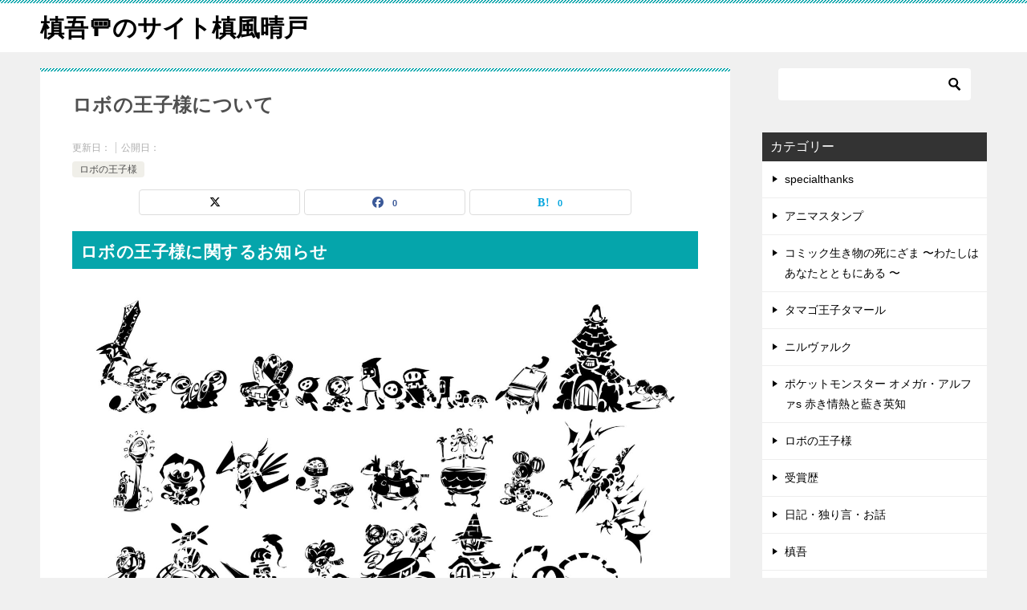

--- FILE ---
content_type: text/html; charset=UTF-8
request_url: https://shingo-hatha.com/2023/02/09/%E3%83%AD%E3%83%9C%E3%81%AE%E7%8E%8B%E5%AD%90%E6%A7%98%E3%81%AB%E3%81%A4%E3%81%84%E3%81%A6/
body_size: 9682
content:
<!doctype html>
<html lang="ja" class="col2 layout-footer-show">
<head>
	<meta charset="UTF-8">
	<meta name="viewport" content="width=device-width, initial-scale=1">
	<link rel="profile" href="http://gmpg.org/xfn/11">

	<title>ロボの王子様について ｜ 槙吾&#x1f6a5;のサイト槙風晴戸</title>
<meta name='robots' content='max-image-preview:large' />
	<style>img:is([sizes="auto" i], [sizes^="auto," i]) { contain-intrinsic-size: 3000px 1500px }</style>
		<script>
		var shf = 1;
		var lso = 1;
		var ajaxurl = 'https://shingo-hatha.com/wp-admin/admin-ajax.php';
		var sns_cnt = true;
			</script>
	<link rel='dns-prefetch' href='//www.googletagmanager.com' />
<link rel="alternate" type="application/rss+xml" title="槙吾&#x1f6a5;のサイト槙風晴戸 &raquo; フィード" href="https://shingo-hatha.com/feed/" />
<link rel="alternate" type="application/rss+xml" title="槙吾&#x1f6a5;のサイト槙風晴戸 &raquo; コメントフィード" href="https://shingo-hatha.com/comments/feed/" />
<script type="text/javascript">
/* <![CDATA[ */
window._wpemojiSettings = {"baseUrl":"https:\/\/s.w.org\/images\/core\/emoji\/16.0.1\/72x72\/","ext":".png","svgUrl":"https:\/\/s.w.org\/images\/core\/emoji\/16.0.1\/svg\/","svgExt":".svg","source":{"concatemoji":"https:\/\/shingo-hatha.com\/wp-includes\/js\/wp-emoji-release.min.js?ver=6.8.3"}};
/*! This file is auto-generated */
!function(s,n){var o,i,e;function c(e){try{var t={supportTests:e,timestamp:(new Date).valueOf()};sessionStorage.setItem(o,JSON.stringify(t))}catch(e){}}function p(e,t,n){e.clearRect(0,0,e.canvas.width,e.canvas.height),e.fillText(t,0,0);var t=new Uint32Array(e.getImageData(0,0,e.canvas.width,e.canvas.height).data),a=(e.clearRect(0,0,e.canvas.width,e.canvas.height),e.fillText(n,0,0),new Uint32Array(e.getImageData(0,0,e.canvas.width,e.canvas.height).data));return t.every(function(e,t){return e===a[t]})}function u(e,t){e.clearRect(0,0,e.canvas.width,e.canvas.height),e.fillText(t,0,0);for(var n=e.getImageData(16,16,1,1),a=0;a<n.data.length;a++)if(0!==n.data[a])return!1;return!0}function f(e,t,n,a){switch(t){case"flag":return n(e,"\ud83c\udff3\ufe0f\u200d\u26a7\ufe0f","\ud83c\udff3\ufe0f\u200b\u26a7\ufe0f")?!1:!n(e,"\ud83c\udde8\ud83c\uddf6","\ud83c\udde8\u200b\ud83c\uddf6")&&!n(e,"\ud83c\udff4\udb40\udc67\udb40\udc62\udb40\udc65\udb40\udc6e\udb40\udc67\udb40\udc7f","\ud83c\udff4\u200b\udb40\udc67\u200b\udb40\udc62\u200b\udb40\udc65\u200b\udb40\udc6e\u200b\udb40\udc67\u200b\udb40\udc7f");case"emoji":return!a(e,"\ud83e\udedf")}return!1}function g(e,t,n,a){var r="undefined"!=typeof WorkerGlobalScope&&self instanceof WorkerGlobalScope?new OffscreenCanvas(300,150):s.createElement("canvas"),o=r.getContext("2d",{willReadFrequently:!0}),i=(o.textBaseline="top",o.font="600 32px Arial",{});return e.forEach(function(e){i[e]=t(o,e,n,a)}),i}function t(e){var t=s.createElement("script");t.src=e,t.defer=!0,s.head.appendChild(t)}"undefined"!=typeof Promise&&(o="wpEmojiSettingsSupports",i=["flag","emoji"],n.supports={everything:!0,everythingExceptFlag:!0},e=new Promise(function(e){s.addEventListener("DOMContentLoaded",e,{once:!0})}),new Promise(function(t){var n=function(){try{var e=JSON.parse(sessionStorage.getItem(o));if("object"==typeof e&&"number"==typeof e.timestamp&&(new Date).valueOf()<e.timestamp+604800&&"object"==typeof e.supportTests)return e.supportTests}catch(e){}return null}();if(!n){if("undefined"!=typeof Worker&&"undefined"!=typeof OffscreenCanvas&&"undefined"!=typeof URL&&URL.createObjectURL&&"undefined"!=typeof Blob)try{var e="postMessage("+g.toString()+"("+[JSON.stringify(i),f.toString(),p.toString(),u.toString()].join(",")+"));",a=new Blob([e],{type:"text/javascript"}),r=new Worker(URL.createObjectURL(a),{name:"wpTestEmojiSupports"});return void(r.onmessage=function(e){c(n=e.data),r.terminate(),t(n)})}catch(e){}c(n=g(i,f,p,u))}t(n)}).then(function(e){for(var t in e)n.supports[t]=e[t],n.supports.everything=n.supports.everything&&n.supports[t],"flag"!==t&&(n.supports.everythingExceptFlag=n.supports.everythingExceptFlag&&n.supports[t]);n.supports.everythingExceptFlag=n.supports.everythingExceptFlag&&!n.supports.flag,n.DOMReady=!1,n.readyCallback=function(){n.DOMReady=!0}}).then(function(){return e}).then(function(){var e;n.supports.everything||(n.readyCallback(),(e=n.source||{}).concatemoji?t(e.concatemoji):e.wpemoji&&e.twemoji&&(t(e.twemoji),t(e.wpemoji)))}))}((window,document),window._wpemojiSettings);
/* ]]> */
</script>
<style id='wp-emoji-styles-inline-css' type='text/css'>

	img.wp-smiley, img.emoji {
		display: inline !important;
		border: none !important;
		box-shadow: none !important;
		height: 1em !important;
		width: 1em !important;
		margin: 0 0.07em !important;
		vertical-align: -0.1em !important;
		background: none !important;
		padding: 0 !important;
	}
</style>
<link rel='stylesheet' id='wp-block-library-css' href='https://shingo-hatha.com/wp-includes/css/dist/block-library/style.min.css?ver=6.8.3' type='text/css' media='all' />
<style id='classic-theme-styles-inline-css' type='text/css'>
/*! This file is auto-generated */
.wp-block-button__link{color:#fff;background-color:#32373c;border-radius:9999px;box-shadow:none;text-decoration:none;padding:calc(.667em + 2px) calc(1.333em + 2px);font-size:1.125em}.wp-block-file__button{background:#32373c;color:#fff;text-decoration:none}
</style>
<style id='global-styles-inline-css' type='text/css'>
:root{--wp--preset--aspect-ratio--square: 1;--wp--preset--aspect-ratio--4-3: 4/3;--wp--preset--aspect-ratio--3-4: 3/4;--wp--preset--aspect-ratio--3-2: 3/2;--wp--preset--aspect-ratio--2-3: 2/3;--wp--preset--aspect-ratio--16-9: 16/9;--wp--preset--aspect-ratio--9-16: 9/16;--wp--preset--color--black: #000000;--wp--preset--color--cyan-bluish-gray: #abb8c3;--wp--preset--color--white: #ffffff;--wp--preset--color--pale-pink: #f78da7;--wp--preset--color--vivid-red: #cf2e2e;--wp--preset--color--luminous-vivid-orange: #ff6900;--wp--preset--color--luminous-vivid-amber: #fcb900;--wp--preset--color--light-green-cyan: #7bdcb5;--wp--preset--color--vivid-green-cyan: #00d084;--wp--preset--color--pale-cyan-blue: #8ed1fc;--wp--preset--color--vivid-cyan-blue: #0693e3;--wp--preset--color--vivid-purple: #9b51e0;--wp--preset--gradient--vivid-cyan-blue-to-vivid-purple: linear-gradient(135deg,rgba(6,147,227,1) 0%,rgb(155,81,224) 100%);--wp--preset--gradient--light-green-cyan-to-vivid-green-cyan: linear-gradient(135deg,rgb(122,220,180) 0%,rgb(0,208,130) 100%);--wp--preset--gradient--luminous-vivid-amber-to-luminous-vivid-orange: linear-gradient(135deg,rgba(252,185,0,1) 0%,rgba(255,105,0,1) 100%);--wp--preset--gradient--luminous-vivid-orange-to-vivid-red: linear-gradient(135deg,rgba(255,105,0,1) 0%,rgb(207,46,46) 100%);--wp--preset--gradient--very-light-gray-to-cyan-bluish-gray: linear-gradient(135deg,rgb(238,238,238) 0%,rgb(169,184,195) 100%);--wp--preset--gradient--cool-to-warm-spectrum: linear-gradient(135deg,rgb(74,234,220) 0%,rgb(151,120,209) 20%,rgb(207,42,186) 40%,rgb(238,44,130) 60%,rgb(251,105,98) 80%,rgb(254,248,76) 100%);--wp--preset--gradient--blush-light-purple: linear-gradient(135deg,rgb(255,206,236) 0%,rgb(152,150,240) 100%);--wp--preset--gradient--blush-bordeaux: linear-gradient(135deg,rgb(254,205,165) 0%,rgb(254,45,45) 50%,rgb(107,0,62) 100%);--wp--preset--gradient--luminous-dusk: linear-gradient(135deg,rgb(255,203,112) 0%,rgb(199,81,192) 50%,rgb(65,88,208) 100%);--wp--preset--gradient--pale-ocean: linear-gradient(135deg,rgb(255,245,203) 0%,rgb(182,227,212) 50%,rgb(51,167,181) 100%);--wp--preset--gradient--electric-grass: linear-gradient(135deg,rgb(202,248,128) 0%,rgb(113,206,126) 100%);--wp--preset--gradient--midnight: linear-gradient(135deg,rgb(2,3,129) 0%,rgb(40,116,252) 100%);--wp--preset--font-size--small: 13px;--wp--preset--font-size--medium: 20px;--wp--preset--font-size--large: 36px;--wp--preset--font-size--x-large: 42px;--wp--preset--spacing--20: 0.44rem;--wp--preset--spacing--30: 0.67rem;--wp--preset--spacing--40: 1rem;--wp--preset--spacing--50: 1.5rem;--wp--preset--spacing--60: 2.25rem;--wp--preset--spacing--70: 3.38rem;--wp--preset--spacing--80: 5.06rem;--wp--preset--shadow--natural: 6px 6px 9px rgba(0, 0, 0, 0.2);--wp--preset--shadow--deep: 12px 12px 50px rgba(0, 0, 0, 0.4);--wp--preset--shadow--sharp: 6px 6px 0px rgba(0, 0, 0, 0.2);--wp--preset--shadow--outlined: 6px 6px 0px -3px rgba(255, 255, 255, 1), 6px 6px rgba(0, 0, 0, 1);--wp--preset--shadow--crisp: 6px 6px 0px rgba(0, 0, 0, 1);}:where(.is-layout-flex){gap: 0.5em;}:where(.is-layout-grid){gap: 0.5em;}body .is-layout-flex{display: flex;}.is-layout-flex{flex-wrap: wrap;align-items: center;}.is-layout-flex > :is(*, div){margin: 0;}body .is-layout-grid{display: grid;}.is-layout-grid > :is(*, div){margin: 0;}:where(.wp-block-columns.is-layout-flex){gap: 2em;}:where(.wp-block-columns.is-layout-grid){gap: 2em;}:where(.wp-block-post-template.is-layout-flex){gap: 1.25em;}:where(.wp-block-post-template.is-layout-grid){gap: 1.25em;}.has-black-color{color: var(--wp--preset--color--black) !important;}.has-cyan-bluish-gray-color{color: var(--wp--preset--color--cyan-bluish-gray) !important;}.has-white-color{color: var(--wp--preset--color--white) !important;}.has-pale-pink-color{color: var(--wp--preset--color--pale-pink) !important;}.has-vivid-red-color{color: var(--wp--preset--color--vivid-red) !important;}.has-luminous-vivid-orange-color{color: var(--wp--preset--color--luminous-vivid-orange) !important;}.has-luminous-vivid-amber-color{color: var(--wp--preset--color--luminous-vivid-amber) !important;}.has-light-green-cyan-color{color: var(--wp--preset--color--light-green-cyan) !important;}.has-vivid-green-cyan-color{color: var(--wp--preset--color--vivid-green-cyan) !important;}.has-pale-cyan-blue-color{color: var(--wp--preset--color--pale-cyan-blue) !important;}.has-vivid-cyan-blue-color{color: var(--wp--preset--color--vivid-cyan-blue) !important;}.has-vivid-purple-color{color: var(--wp--preset--color--vivid-purple) !important;}.has-black-background-color{background-color: var(--wp--preset--color--black) !important;}.has-cyan-bluish-gray-background-color{background-color: var(--wp--preset--color--cyan-bluish-gray) !important;}.has-white-background-color{background-color: var(--wp--preset--color--white) !important;}.has-pale-pink-background-color{background-color: var(--wp--preset--color--pale-pink) !important;}.has-vivid-red-background-color{background-color: var(--wp--preset--color--vivid-red) !important;}.has-luminous-vivid-orange-background-color{background-color: var(--wp--preset--color--luminous-vivid-orange) !important;}.has-luminous-vivid-amber-background-color{background-color: var(--wp--preset--color--luminous-vivid-amber) !important;}.has-light-green-cyan-background-color{background-color: var(--wp--preset--color--light-green-cyan) !important;}.has-vivid-green-cyan-background-color{background-color: var(--wp--preset--color--vivid-green-cyan) !important;}.has-pale-cyan-blue-background-color{background-color: var(--wp--preset--color--pale-cyan-blue) !important;}.has-vivid-cyan-blue-background-color{background-color: var(--wp--preset--color--vivid-cyan-blue) !important;}.has-vivid-purple-background-color{background-color: var(--wp--preset--color--vivid-purple) !important;}.has-black-border-color{border-color: var(--wp--preset--color--black) !important;}.has-cyan-bluish-gray-border-color{border-color: var(--wp--preset--color--cyan-bluish-gray) !important;}.has-white-border-color{border-color: var(--wp--preset--color--white) !important;}.has-pale-pink-border-color{border-color: var(--wp--preset--color--pale-pink) !important;}.has-vivid-red-border-color{border-color: var(--wp--preset--color--vivid-red) !important;}.has-luminous-vivid-orange-border-color{border-color: var(--wp--preset--color--luminous-vivid-orange) !important;}.has-luminous-vivid-amber-border-color{border-color: var(--wp--preset--color--luminous-vivid-amber) !important;}.has-light-green-cyan-border-color{border-color: var(--wp--preset--color--light-green-cyan) !important;}.has-vivid-green-cyan-border-color{border-color: var(--wp--preset--color--vivid-green-cyan) !important;}.has-pale-cyan-blue-border-color{border-color: var(--wp--preset--color--pale-cyan-blue) !important;}.has-vivid-cyan-blue-border-color{border-color: var(--wp--preset--color--vivid-cyan-blue) !important;}.has-vivid-purple-border-color{border-color: var(--wp--preset--color--vivid-purple) !important;}.has-vivid-cyan-blue-to-vivid-purple-gradient-background{background: var(--wp--preset--gradient--vivid-cyan-blue-to-vivid-purple) !important;}.has-light-green-cyan-to-vivid-green-cyan-gradient-background{background: var(--wp--preset--gradient--light-green-cyan-to-vivid-green-cyan) !important;}.has-luminous-vivid-amber-to-luminous-vivid-orange-gradient-background{background: var(--wp--preset--gradient--luminous-vivid-amber-to-luminous-vivid-orange) !important;}.has-luminous-vivid-orange-to-vivid-red-gradient-background{background: var(--wp--preset--gradient--luminous-vivid-orange-to-vivid-red) !important;}.has-very-light-gray-to-cyan-bluish-gray-gradient-background{background: var(--wp--preset--gradient--very-light-gray-to-cyan-bluish-gray) !important;}.has-cool-to-warm-spectrum-gradient-background{background: var(--wp--preset--gradient--cool-to-warm-spectrum) !important;}.has-blush-light-purple-gradient-background{background: var(--wp--preset--gradient--blush-light-purple) !important;}.has-blush-bordeaux-gradient-background{background: var(--wp--preset--gradient--blush-bordeaux) !important;}.has-luminous-dusk-gradient-background{background: var(--wp--preset--gradient--luminous-dusk) !important;}.has-pale-ocean-gradient-background{background: var(--wp--preset--gradient--pale-ocean) !important;}.has-electric-grass-gradient-background{background: var(--wp--preset--gradient--electric-grass) !important;}.has-midnight-gradient-background{background: var(--wp--preset--gradient--midnight) !important;}.has-small-font-size{font-size: var(--wp--preset--font-size--small) !important;}.has-medium-font-size{font-size: var(--wp--preset--font-size--medium) !important;}.has-large-font-size{font-size: var(--wp--preset--font-size--large) !important;}.has-x-large-font-size{font-size: var(--wp--preset--font-size--x-large) !important;}
:where(.wp-block-post-template.is-layout-flex){gap: 1.25em;}:where(.wp-block-post-template.is-layout-grid){gap: 1.25em;}
:where(.wp-block-columns.is-layout-flex){gap: 2em;}:where(.wp-block-columns.is-layout-grid){gap: 2em;}
:root :where(.wp-block-pullquote){font-size: 1.5em;line-height: 1.6;}
</style>
<link rel='stylesheet' id='keni-style-css' href='https://shingo-hatha.com/wp-content/themes/keni80_wp_standard_all_202508041636/style.css?ver=8.0.1.13' type='text/css' media='all' />
<link rel='stylesheet' id='keni_base_default-css' href='https://shingo-hatha.com/wp-content/themes/keni80_wp_standard_all_202508041636/default-style.css?ver=8.0.1.13' type='text/css' media='all' />
<link rel='stylesheet' id='keni_base-css' href='https://shingo-hatha.com/wp-content/themes/keni80_wp_standard_all_202508041636/base.css?ver=8.0.1.13' type='text/css' media='all' />
<link rel='stylesheet' id='keni-advanced-css' href='https://shingo-hatha.com/wp-content/themes/keni80_wp_standard_all_202508041636/advanced.css?ver=8.0.1.13' type='text/css' media='all' />
<link rel="canonical" href="https://shingo-hatha.com/2023/02/09/%e3%83%ad%e3%83%9c%e3%81%ae%e7%8e%8b%e5%ad%90%e6%a7%98%e3%81%ab%e3%81%a4%e3%81%84%e3%81%a6/" />
<link rel="https://api.w.org/" href="https://shingo-hatha.com/wp-json/" /><link rel="alternate" title="JSON" type="application/json" href="https://shingo-hatha.com/wp-json/wp/v2/posts/3150" /><link rel="EditURI" type="application/rsd+xml" title="RSD" href="https://shingo-hatha.com/xmlrpc.php?rsd" />
<link rel='shortlink' href='https://shingo-hatha.com/?p=3150' />
<link rel="alternate" title="oEmbed (JSON)" type="application/json+oembed" href="https://shingo-hatha.com/wp-json/oembed/1.0/embed?url=https%3A%2F%2Fshingo-hatha.com%2F2023%2F02%2F09%2F%25e3%2583%25ad%25e3%2583%259c%25e3%2581%25ae%25e7%258e%258b%25e5%25ad%2590%25e6%25a7%2598%25e3%2581%25ab%25e3%2581%25a4%25e3%2581%2584%25e3%2581%25a6%2F" />
<link rel="alternate" title="oEmbed (XML)" type="text/xml+oembed" href="https://shingo-hatha.com/wp-json/oembed/1.0/embed?url=https%3A%2F%2Fshingo-hatha.com%2F2023%2F02%2F09%2F%25e3%2583%25ad%25e3%2583%259c%25e3%2581%25ae%25e7%258e%258b%25e5%25ad%2590%25e6%25a7%2598%25e3%2581%25ab%25e3%2581%25a4%25e3%2581%2584%25e3%2581%25a6%2F&#038;format=xml" />
<meta name="generator" content="Site Kit by Google 1.158.0" /><meta name="description" content="ロボの王子様に関するお知らせ 【ロボの王子様単行本発売のお知らせ！】本日、ロボの王子様が単行本発売となりました！！単行本作業含め、大切に大切に描かせて頂きました！ pic.twitter.com/ZR3yu9BgfA & …">
		<!--OGP-->
		<meta property="og:type" content="article" />
<meta property="og:url" content="https://shingo-hatha.com/2023/02/09/%e3%83%ad%e3%83%9c%e3%81%ae%e7%8e%8b%e5%ad%90%e6%a7%98%e3%81%ab%e3%81%a4%e3%81%84%e3%81%a6/" />
		<meta property="og:title" content="ロボの王子様について ｜ 槙吾&#x1f6a5;のサイト槙風晴戸"/>
		<meta property="og:description" content="ロボの王子様に関するお知らせ 【ロボの王子様単行本発売のお知らせ！】本日、ロボの王子様が単行本発売となりました！！単行本作業含め、大切に大切に描かせて頂きました！ pic.twitter.com/ZR3yu9BgfA &amp; …">
		<meta property="og:site_name" content="槙吾&#x1f6a5;のサイト槙風晴戸">
		<meta property="og:image" content="https://shingo-hatha.com/wp-content/uploads/2021/05/-scaled-e1719025643439.jpg">
					<meta property="og:image:type" content="image/jpeg">
						<meta property="og:image:width" content="1477">
			<meta property="og:image:height" content="1819">
					<meta property="og:locale" content="ja_JP">
				<!--OGP-->
		<link rel="icon" href="https://shingo-hatha.com/wp-content/uploads/2023/03/cropped-441D273C-D4A3-4E85-BC8B-495008F4292E-1-32x32.jpeg" sizes="32x32" />
<link rel="icon" href="https://shingo-hatha.com/wp-content/uploads/2023/03/cropped-441D273C-D4A3-4E85-BC8B-495008F4292E-1-192x192.jpeg" sizes="192x192" />
<link rel="apple-touch-icon" href="https://shingo-hatha.com/wp-content/uploads/2023/03/cropped-441D273C-D4A3-4E85-BC8B-495008F4292E-1-180x180.jpeg" />
<meta name="msapplication-TileImage" content="https://shingo-hatha.com/wp-content/uploads/2023/03/cropped-441D273C-D4A3-4E85-BC8B-495008F4292E-1-270x270.jpeg" />
</head>

<body class="wp-singular post-template-default single single-post postid-3150 single-format-standard wp-theme-keni80_wp_standard_all_202508041636 no-gn"><!--ページの属性-->

<div id="top" class="keni-container">

<!--▼▼ ヘッダー ▼▼-->
<div class="keni-header_wrap">
	<div class="keni-header_outer">
		
		<header class="keni-header keni-header_col1">
			<div class="keni-header_inner">

							<p class="site-title"><a href="https://shingo-hatha.com/" rel="home">槙吾&#x1f6a5;のサイト槙風晴戸</a></p>
			
			<div class="keni-header_cont">
						</div>

			</div><!--keni-header_inner-->
		</header><!--keni-header-->	</div><!--keni-header_outer-->
</div><!--keni-header_wrap-->
<!--▲▲ ヘッダー ▲▲-->

<div id="click-space"></div>




<div class="keni-main_wrap">
	<div class="keni-main_outer">

		<!--▼▼ メインコンテンツ ▼▼-->
		<main id="main" class="keni-main">
			<div class="keni-main_inner">

				<aside class="free-area free-area_before-title">
									</aside><!-- #secondary -->

		<article class="post-3150 post type-post status-publish format-standard has-post-thumbnail category-59 keni-section" itemscope itemtype="http://schema.org/Article">
<meta itemscope itemprop="mainEntityOfPage"  itemType="https://schema.org/WebPage" itemid="https://shingo-hatha.com/2023/02/09/%e3%83%ad%e3%83%9c%e3%81%ae%e7%8e%8b%e5%ad%90%e6%a7%98%e3%81%ab%e3%81%a4%e3%81%84%e3%81%a6/" />

<div class="keni-section_wrap article_wrap">
	<div class="keni-section">

		<header class="article-header">
			<h1 class="entry_title" itemprop="headline">ロボの王子様について</h1>
			<div class="entry_status">
		<ul class="entry_date">
		<li class="entry_date_item">更新日：<time itemprop="dateModified" datetime="2023-02-09T20:08:51+09:00" content="2023-02-09T20:08:51+09:00"></time></li>		<li class="entry_date_item">公開日：<time itemprop="datePublished" datetime="2023-02-09T20:08:51+09:00" content="2023-02-09T20:08:51+09:00"></time></li>	</ul>
		<ul class="entry_category">
		<li class="entry_category_item %e3%83%ad%e3%83%9c%e3%81%ae%e7%8e%8b%e5%ad%90%e6%a7%98"><a href="https://shingo-hatha.com/category/%e3%83%ad%e3%83%9c%e3%81%ae%e7%8e%8b%e5%ad%90%e6%a7%98/">ロボの王子様</a></li>	</ul>
</div>						<aside class="sns-btn_wrap">
			<div class="sns-btn_x" data-url="https://shingo-hatha.com/2023/02/09/%e3%83%ad%e3%83%9c%e3%81%ae%e7%8e%8b%e5%ad%90%e6%a7%98%e3%81%ab%e3%81%a4%e3%81%84%e3%81%a6/" data-title="%E3%83%AD%E3%83%9C%E3%81%AE%E7%8E%8B%E5%AD%90%E6%A7%98%E3%81%AB%E3%81%A4%E3%81%84%E3%81%A6+%EF%BD%9C+%E6%A7%99%E5%90%BE%26%23x1f6a5%3B%E3%81%AE%E3%82%B5%E3%82%A4%E3%83%88%E6%A7%99%E9%A2%A8%E6%99%B4%E6%88%B8"></div>
		<div class="sns-btn_fb" data-url="https://shingo-hatha.com/2023/02/09/%e3%83%ad%e3%83%9c%e3%81%ae%e7%8e%8b%e5%ad%90%e6%a7%98%e3%81%ab%e3%81%a4%e3%81%84%e3%81%a6/" data-title="%E3%83%AD%E3%83%9C%E3%81%AE%E7%8E%8B%E5%AD%90%E6%A7%98%E3%81%AB%E3%81%A4%E3%81%84%E3%81%A6+%EF%BD%9C+%E6%A7%99%E5%90%BE%26%23x1f6a5%3B%E3%81%AE%E3%82%B5%E3%82%A4%E3%83%88%E6%A7%99%E9%A2%A8%E6%99%B4%E6%88%B8"></div>
		<div class="sns-btn_hatena" data-url="https://shingo-hatha.com/2023/02/09/%e3%83%ad%e3%83%9c%e3%81%ae%e7%8e%8b%e5%ad%90%e6%a7%98%e3%81%ab%e3%81%a4%e3%81%84%e3%81%a6/" data-title="%E3%83%AD%E3%83%9C%E3%81%AE%E7%8E%8B%E5%AD%90%E6%A7%98%E3%81%AB%E3%81%A4%E3%81%84%E3%81%A6+%EF%BD%9C+%E6%A7%99%E5%90%BE%26%23x1f6a5%3B%E3%81%AE%E3%82%B5%E3%82%A4%E3%83%88%E6%A7%99%E9%A2%A8%E6%99%B4%E6%88%B8"></div>
		</aside>					</header><!-- .article-header -->

		<div class="article-body" itemprop="articleBody">
			
			<h2>ロボの王子様に関するお知らせ</h2>
<p><img fetchpriority="high" decoding="async" src="https://shingo-hatha.com/wp-content/uploads/2021/01/05D3B40F-7D28-4FD3-9E98-FBF5A2A3C7BF.jpeg" alt="" width="2212" height="1536" class="alignnone size-full wp-image-3217" srcset="https://shingo-hatha.com/wp-content/uploads/2021/01/05D3B40F-7D28-4FD3-9E98-FBF5A2A3C7BF.jpeg 2212w, https://shingo-hatha.com/wp-content/uploads/2021/01/05D3B40F-7D28-4FD3-9E98-FBF5A2A3C7BF-300x208.jpeg 300w, https://shingo-hatha.com/wp-content/uploads/2021/01/05D3B40F-7D28-4FD3-9E98-FBF5A2A3C7BF-1024x711.jpeg 1024w, https://shingo-hatha.com/wp-content/uploads/2021/01/05D3B40F-7D28-4FD3-9E98-FBF5A2A3C7BF-768x533.jpeg 768w, https://shingo-hatha.com/wp-content/uploads/2021/01/05D3B40F-7D28-4FD3-9E98-FBF5A2A3C7BF-1536x1067.jpeg 1536w, https://shingo-hatha.com/wp-content/uploads/2021/01/05D3B40F-7D28-4FD3-9E98-FBF5A2A3C7BF-2048x1422.jpeg 2048w" sizes="(max-width: 2212px) 100vw, 2212px" /></p>
<blockquote class="twitter-tweet">
<p lang="ja" dir="ltr">【ロボの王子様単行本発売のお知らせ！】本日、ロボの王子様が単行本発売となりました！！単行本作業含め、<br />大切に大切に描かせて頂きました！ <a href="https://t.co/ZR3yu9BgfA">pic.twitter.com/ZR3yu9BgfA</a></p>
<p>&mdash; 槙吾&#x1f6a5;ロボの王子様発売中！ (@shingo__uki) <a href="https://twitter.com/shingo__uki/status/1387287240271745027?ref_src=twsrc%5Etfw">April 28, 2021</a></p></blockquote>
<p> <script async src="https://platform.twitter.com/widgets.js" charset="utf-8"></script></p>
<h2>ロボボール</h2>
<p><img decoding="async" src="https://shingo-hatha.com/wp-content/uploads/2023/02/ADB18881-9B01-401E-BAB5-AC01EC53A0F8.jpeg" alt="" width="768" height="541" class="alignnone size-full wp-image-3517" srcset="https://shingo-hatha.com/wp-content/uploads/2023/02/ADB18881-9B01-401E-BAB5-AC01EC53A0F8.jpeg 768w, https://shingo-hatha.com/wp-content/uploads/2023/02/ADB18881-9B01-401E-BAB5-AC01EC53A0F8-300x211.jpeg 300w" sizes="(max-width: 768px) 100vw, 768px" /></p>
<p><a href="https://shingo-hatha.com/2023/02/28/%e3%83%ad%e3%83%9c%e3%83%9c%e3%83%bc%e3%83%ab/">・ロボボール</a></p>
<h4>ロボの王子様について</h4>
<p><a href="https://shingo-hatha.com/2024/06/22/%e4%bd%9c%e5%93%81%e3%81%ae%e3%83%86%e3%83%bc%e3%83%9e%e3%80%81%e8%a3%8f%e3%83%86%e3%83%bc%e3%83%9e%e3%80%81%e3%83%ad%e3%83%9c%e3%81%ae%e7%8e%8b%e5%ad%90%e6%a7%98/">・ロボの王子様のテーマ、裏テーマ</a></p>
<p><a href="https://shingo-hatha.com/2024/06/22/%e3%83%ad%e3%83%9c%e3%81%ae%e7%8e%8b%e5%ad%90%e6%a7%98%e3%82%bf%e3%83%9e%e3%82%b4%e7%8e%8b%e5%ad%90%e3%82%bf%e3%83%9e%e3%83%bc%e3%83%ab%e3%81%ae%e5%8e%9f%e5%9e%8b/">・ロボの王子様とタマゴ王子タマールの原型</a></p>

		</div><!-- .article-body -->

	    </div><!-- .keni-section -->
</div><!-- .keni-section_wrap -->


<div class="behind-article-area">

<div class="keni-section_wrap keni-section_wrap_style02">
	<div class="keni-section">
<aside class="sns-btn_wrap">
			<div class="sns-btn_x" data-url="https://shingo-hatha.com/2023/02/09/%e3%83%ad%e3%83%9c%e3%81%ae%e7%8e%8b%e5%ad%90%e6%a7%98%e3%81%ab%e3%81%a4%e3%81%84%e3%81%a6/" data-title="%E3%83%AD%E3%83%9C%E3%81%AE%E7%8E%8B%E5%AD%90%E6%A7%98%E3%81%AB%E3%81%A4%E3%81%84%E3%81%A6+%EF%BD%9C+%E6%A7%99%E5%90%BE%26%23x1f6a5%3B%E3%81%AE%E3%82%B5%E3%82%A4%E3%83%88%E6%A7%99%E9%A2%A8%E6%99%B4%E6%88%B8"></div>
		<div class="sns-btn_fb" data-url="https://shingo-hatha.com/2023/02/09/%e3%83%ad%e3%83%9c%e3%81%ae%e7%8e%8b%e5%ad%90%e6%a7%98%e3%81%ab%e3%81%a4%e3%81%84%e3%81%a6/" data-title="%E3%83%AD%E3%83%9C%E3%81%AE%E7%8E%8B%E5%AD%90%E6%A7%98%E3%81%AB%E3%81%A4%E3%81%84%E3%81%A6+%EF%BD%9C+%E6%A7%99%E5%90%BE%26%23x1f6a5%3B%E3%81%AE%E3%82%B5%E3%82%A4%E3%83%88%E6%A7%99%E9%A2%A8%E6%99%B4%E6%88%B8"></div>
		<div class="sns-btn_hatena" data-url="https://shingo-hatha.com/2023/02/09/%e3%83%ad%e3%83%9c%e3%81%ae%e7%8e%8b%e5%ad%90%e6%a7%98%e3%81%ab%e3%81%a4%e3%81%84%e3%81%a6/" data-title="%E3%83%AD%E3%83%9C%E3%81%AE%E7%8E%8B%E5%AD%90%E6%A7%98%E3%81%AB%E3%81%A4%E3%81%84%E3%81%A6+%EF%BD%9C+%E6%A7%99%E5%90%BE%26%23x1f6a5%3B%E3%81%AE%E3%82%B5%E3%82%A4%E3%83%88%E6%A7%99%E9%A2%A8%E6%99%B4%E6%88%B8"></div>
		</aside>

		<div class="keni-related-area keni-section_wrap keni-section_wrap_style02">
			<section class="keni-section">

			<h2 class="keni-related-title">関連記事</h2>

			<ul class="related-entry-list related-entry-list_style01">
			<li class="related-entry-list_item"><figure class="related-entry_thumb"><a href="https://shingo-hatha.com/2024/06/22/ロボの王子様タマゴ王子タマールの原型/" title="ロボの王子様タマゴ王子タマールの原型"><img src="https://shingo-hatha.com/wp-content/uploads/2021/01/8D09376D-D267-487A-BE43-D1C60769A4AF-918x1024.jpeg" class="relation-image" width="150" alt="ロボの王子様タマゴ王子タマールの原型"></a></figure><p class="related-entry_title"><a href="https://shingo-hatha.com/2024/06/22/ロボの王子様タマゴ王子タマールの原型/" title="ロボの王子様タマゴ王子タマールの原型">ロボの王子様タマゴ王子タマールの原型</a></p></li><li class="related-entry-list_item"><figure class="related-entry_thumb"><a href="https://shingo-hatha.com/2024/06/22/作品のテーマ、裏テーマ、ロボの王子様/" title="作品のテーマ、裏テーマ、ロボの王子様"><img src="https://shingo-hatha.com/wp-content/uploads/2023/12/IMG_6868.jpeg" class="relation-image" width="150" alt="作品のテーマ、裏テーマ、ロボの王子様"></a></figure><p class="related-entry_title"><a href="https://shingo-hatha.com/2024/06/22/作品のテーマ、裏テーマ、ロボの王子様/" title="作品のテーマ、裏テーマ、ロボの王子様">作品のテーマ、裏テーマ、ロボの王子様</a></p></li><li class="related-entry-list_item"><figure class="related-entry_thumb"><a href="https://shingo-hatha.com/2023/02/28/ロボボール/" title="ロボボール"><img src="https://shingo-hatha.com/wp-content/uploads/2023/02/ADB18881-9B01-401E-BAB5-AC01EC53A0F8.jpeg" class="relation-image" width="150" alt="ロボボール"></a></figure><p class="related-entry_title"><a href="https://shingo-hatha.com/2023/02/28/ロボボール/" title="ロボボール">ロボボール</a></p></li>
			</ul>


			</section><!--keni-section-->
		</div>		
	<nav class="navigation post-navigation" aria-label="投稿">
		<h2 class="screen-reader-text">投稿ナビゲーション</h2>
		<div class="nav-links"><div class="nav-next"><a href="https://shingo-hatha.com/2023/02/28/%e3%83%ad%e3%83%9c%e3%83%9c%e3%83%bc%e3%83%ab/">ロボボール</a></div></div>
	</nav>
	</div>
</div>
</div><!-- .behind-article-area -->

</article><!-- #post-## -->


				<aside class="free-area free-area_after-cont">
									</aside><!-- #secondary -->

			</div><!-- .keni-main_inner -->
		</main><!-- .keni-main -->


<aside id="secondary" class="keni-sub">
	<div id="search-2" class="keni-section_wrap widget widget_search"><section class="keni-section"><div class="search-box">
	<form role="search" method="get" id="keni_search" class="searchform" action="https://shingo-hatha.com/">
		<input type="text" value="" name="s" aria-label="検索"><button class="btn-search"><img src="https://shingo-hatha.com/wp-content/themes/keni80_wp_standard_all_202508041636/images/icon/search_black.svg" width="18" height="18" alt="検索"></button>
	</form>
</div></section></div><div id="categories-2" class="keni-section_wrap widget widget_categories"><section class="keni-section"><h3 class="sub-section_title">カテゴリー</h3>
			<ul>
					<li class="cat-item cat-item-40"><a href="https://shingo-hatha.com/category/specialthanks/">specialthanks</a>
</li>
	<li class="cat-item cat-item-52"><a href="https://shingo-hatha.com/category/%e3%82%a2%e3%83%8b%e3%83%9e%e3%82%b9%e3%82%bf%e3%83%b3%e3%83%97/">アニマスタンプ</a>
</li>
	<li class="cat-item cat-item-80"><a href="https://shingo-hatha.com/category/%e3%82%b3%e3%83%9f%e3%83%83%e3%82%af%e7%94%9f%e3%81%8d%e7%89%a9%e3%81%ae%e6%ad%bb%e3%81%ab%e3%81%96%e3%81%be-%e3%80%9c%e3%82%8f%e3%81%9f%e3%81%97%e3%81%af%e3%81%82%e3%81%aa%e3%81%9f%e3%81%a8%e3%81%a8/">コミック生き物の死にざま 〜わたしはあなたとともにある 〜</a>
</li>
	<li class="cat-item cat-item-64"><a href="https://shingo-hatha.com/category/%e3%82%bf%e3%83%9e%e3%82%b4%e7%8e%8b%e5%ad%90%e3%82%bf%e3%83%9e%e3%83%bc%e3%83%ab/">タマゴ王子タマール</a>
</li>
	<li class="cat-item cat-item-69"><a href="https://shingo-hatha.com/category/%e3%83%8b%e3%83%ab%e3%83%b4%e3%82%a1%e3%83%ab%e3%82%af/">ニルヴァルク</a>
</li>
	<li class="cat-item cat-item-54"><a href="https://shingo-hatha.com/category/%e3%83%9d%e3%82%b1%e3%83%83%e3%83%88%e3%83%a2%e3%83%b3%e3%82%b9%e3%82%bf%e3%83%bc-%e3%82%aa%e3%83%a1%e3%82%acr%e3%83%bb%e3%82%a2%e3%83%ab%e3%83%95%e3%82%a1s-%e8%b5%a4%e3%81%8d%e6%83%85%e7%86%b1/">ポケットモンスター オメガr・アルファs 赤き情熱と藍き英知</a>
</li>
	<li class="cat-item cat-item-59"><a href="https://shingo-hatha.com/category/%e3%83%ad%e3%83%9c%e3%81%ae%e7%8e%8b%e5%ad%90%e6%a7%98/">ロボの王子様</a>
</li>
	<li class="cat-item cat-item-61"><a href="https://shingo-hatha.com/category/%e5%8f%97%e8%b3%9e%e6%ad%b4/">受賞歴</a>
</li>
	<li class="cat-item cat-item-62"><a href="https://shingo-hatha.com/category/%e6%97%a5%e8%a8%98%e3%83%bb%e7%8b%ac%e3%82%8a%e8%a8%80%e3%83%bb%e3%81%8a%e8%a9%b1/">日記・独り言・お話</a>
</li>
	<li class="cat-item cat-item-46"><a href="https://shingo-hatha.com/category/%e6%a7%99%e5%90%be/">槙吾</a>
</li>
	<li class="cat-item cat-item-77"><a href="https://shingo-hatha.com/category/%e6%a7%99%e9%a2%a8%e6%99%b4%e6%88%b8/">槙風晴戸</a>
</li>
	<li class="cat-item cat-item-81"><a href="https://shingo-hatha.com/category/%e7%88%86tech/">爆TECH</a>
</li>
	<li class="cat-item cat-item-76"><a href="https://shingo-hatha.com/category/%e7%89%a9%e8%aa%9e/">物語</a>
</li>
	<li class="cat-item cat-item-82"><a href="https://shingo-hatha.com/category/%e7%9b%ae%e6%ac%a1/">目次</a>
</li>
	<li class="cat-item cat-item-29"><a href="https://shingo-hatha.com/category/%e8%a1%a8%e7%8f%be/">表現</a>
</li>
			</ul>

			</section></div><div id="meta-2" class="keni-section_wrap widget widget_meta"><section class="keni-section"><h3 class="sub-section_title">メタ情報</h3>
		<ul>
						<li><a href="https://shingo-hatha.com/wp-login.php">ログイン</a></li>
			<li><a href="https://shingo-hatha.com/feed/">投稿フィード</a></li>
			<li><a href="https://shingo-hatha.com/comments/feed/">コメントフィード</a></li>

			<li><a href="https://ja.wordpress.org/">WordPress.org</a></li>
		</ul>

		</section></div></aside><!-- #secondary -->

	</div><!--keni-main_outer-->
</div><!--keni-main_wrap-->

<!--▼▼ パン屑リスト ▼▼-->
<div class="keni-breadcrumb-list_wrap">
	<div class="keni-breadcrumb-list_outer">
		<nav class="keni-breadcrumb-list">
			<ol class="keni-breadcrumb-list_inner" itemscope itemtype="http://schema.org/BreadcrumbList">
				<li itemprop="itemListElement" itemscope itemtype="http://schema.org/ListItem">
					<a itemprop="item" href="https://shingo-hatha.com"><span itemprop="name">槙吾&#x1f6a5;のサイト槙風晴戸</span> TOP</a>
					<meta itemprop="position" content="1" />
				</li>
				<li itemprop="itemListElement" itemscope itemtype="http://schema.org/ListItem">
					<a itemprop="item" href="https://shingo-hatha.com/category/%e3%83%ad%e3%83%9c%e3%81%ae%e7%8e%8b%e5%ad%90%e6%a7%98/"><span itemprop="name">ロボの王子様</span></a>
					<meta itemprop="position" content="2" />
				</li>
				<li>ロボの王子様について</li>
			</ol>
		</nav>
	</div><!--keni-breadcrumb-list_outer-->
</div><!--keni-breadcrumb-list_wrap-->
<!--▲▲ パン屑リスト ▲▲-->


<!--▼▼ footer ▼▼-->
<div class="keni-footer_wrap">
	<div class="keni-footer_outer">
		<footer class="keni-footer">

			<div class="keni-footer_inner">
				<div class="keni-footer-cont_wrap">
															
				</div><!--keni-section_wrap-->
			</div><!--keni-footer_inner-->
		</footer><!--keni-footer-->
        <div class="footer-menu">
			        </div>
		<div class="keni-copyright_wrap">
			<div class="keni-copyright">

				<small>&copy; 2016 槙吾&#x1f6a5;のサイト槙風晴戸</small>

			</div><!--keni-copyright_wrap-->
		</div><!--keni-copyright_wrap-->
	</div><!--keni-footer_outer-->
</div><!--keni-footer_wrap-->
<!--▲▲ footer ▲▲-->

<div class="keni-footer-panel_wrap">
<div class="keni-footer-panel_outer">
<aside class="keni-footer-panel">
<ul class="utility-menu">
<li class="btn_share utility-menu_item"><span class="icon_share"></span>シェア</li>
<li class="utility-menu_item"><a href="#top"><span class="icon_arrow_s_up"></span>TOPへ</a></li>
</ul>
<div class="keni-footer-panel_sns">
<div class="sns-btn_wrap sns-btn_wrap_s">
		<div class="sns-btn_x"></div>
		<div class="sns-btn_fb"></div>
		<div class="sns-btn_hatena"></div>
		
</div>
</div>
</aside>
</div><!--keni-footer-panel_outer-->
</div><!--keni-footer-panel_wrap-->
</div><!--keni-container-->

<!--▼ページトップ-->
<p class="page-top"><a href="#top"></a></p>
<!--▲ページトップ-->

<script type="text/javascript" src="https://shingo-hatha.com/wp-includes/js/jquery/jquery.min.js?ver=3.7.1" id="jquery-core-js"></script>
<script type="text/javascript" src="https://shingo-hatha.com/wp-includes/js/jquery/jquery-migrate.min.js?ver=3.4.1" id="jquery-migrate-js"></script>
<script type="text/javascript" src="https://shingo-hatha.com/wp-content/themes/keni80_wp_standard_all_202508041636/js/navigation.js?ver=8.0.1.13" id="keni-navigation-js"></script>
<script type="text/javascript" src="https://shingo-hatha.com/wp-content/themes/keni80_wp_standard_all_202508041636/js/skip-link-focus-fix.js?ver=8.0.1.13" id="keni-skip-link-focus-fix-js"></script>
<script type="text/javascript" src="https://shingo-hatha.com/wp-content/themes/keni80_wp_standard_all_202508041636/js/utility.js?ver=8.0.1.13" id="keni-utility-js"></script>

<!-- Site Kit によって追加された Google タグ（gtag.js）スニペット -->
<!-- Google アナリティクス スニペット (Site Kit が追加) -->
<script type="text/javascript" src="https://www.googletagmanager.com/gtag/js?id=GT-MK94PDJ" id="google_gtagjs-js" async></script>
<script type="text/javascript" id="google_gtagjs-js-after">
/* <![CDATA[ */
window.dataLayer = window.dataLayer || [];function gtag(){dataLayer.push(arguments);}
gtag("set","linker",{"domains":["shingo-hatha.com"]});
gtag("js", new Date());
gtag("set", "developer_id.dZTNiMT", true);
gtag("config", "GT-MK94PDJ");
 window._googlesitekit = window._googlesitekit || {}; window._googlesitekit.throttledEvents = []; window._googlesitekit.gtagEvent = (name, data) => { var key = JSON.stringify( { name, data } ); if ( !! window._googlesitekit.throttledEvents[ key ] ) { return; } window._googlesitekit.throttledEvents[ key ] = true; setTimeout( () => { delete window._googlesitekit.throttledEvents[ key ]; }, 5 ); gtag( "event", name, { ...data, event_source: "site-kit" } ); }; 
/* ]]> */
</script>
<script type="speculationrules">
{"prefetch":[{"source":"document","where":{"and":[{"href_matches":"\/*"},{"not":{"href_matches":["\/wp-*.php","\/wp-admin\/*","\/wp-content\/uploads\/*","\/wp-content\/*","\/wp-content\/plugins\/*","\/wp-content\/themes\/keni80_wp_standard_all_202508041636\/*","\/*\\?(.+)"]}},{"not":{"selector_matches":"a[rel~=\"nofollow\"]"}},{"not":{"selector_matches":".no-prefetch, .no-prefetch a"}}]},"eagerness":"conservative"}]}
</script>

</body>
</html>
